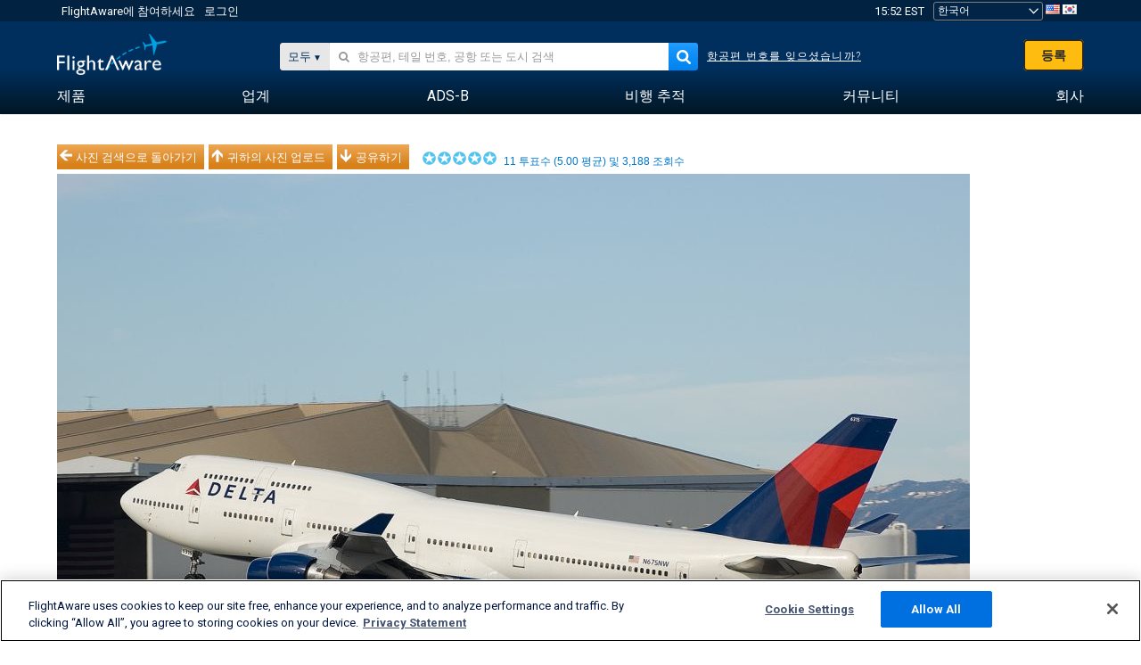

--- FILE ---
content_type: application/javascript; charset=utf-8
request_url: https://fundingchoicesmessages.google.com/f/AGSKWxWgghMbwcUa0Lj5iSsy955iE3CJSz3sOGspgUKg6HY2vf_HWQufyJfo9Lv2jwtcWQdqISt0d6680n53Su5vVZngS06EhEZyQbJ_kuyA-2JXuv2MjF4aAdfbfXr5DZqUuFROK6b_xArLts0C-mymll_b0fcfp8zbIn9gnA40pSMk6u7UUR2Sidtu3Pk1/_/ad/skin_/includes/ad./adworx./vghd2.gif.il/ads.
body_size: -1291
content:
window['44cfeda1-021c-4f4b-b408-ec480c56f258'] = true;

--- FILE ---
content_type: text/plain;charset=UTF-8
request_url: https://c.pub.network/v2/c
body_size: -264
content:
8b2d4e8f-e314-4dd2-b0d5-3f8865429f0a

--- FILE ---
content_type: application/javascript; charset=utf-8
request_url: https://fundingchoicesmessages.google.com/f/AGSKWxUyY5pKZrfcnWNxrydynIoPr9n8Y995sB-qB9cubtmtOcjXjK03yjmW3HVCewLsLu7gZluJK6_QsVicUHXhRvleGFB9ZvC_i8QoHb5gWoqyKbeVspvIdxANzi5jU5-vGV-PXY9FHA==?fccs=W251bGwsbnVsbCxudWxsLG51bGwsbnVsbCxudWxsLFsxNzY4NTk2Nzc0LDg3MDAwMDAwMF0sbnVsbCxudWxsLG51bGwsW251bGwsWzcsNl0sbnVsbCxudWxsLG51bGwsbnVsbCxudWxsLG51bGwsbnVsbCxudWxsLG51bGwsMV0sImh0dHBzOi8va28uZmxpZ2h0YXdhcmUuY29tL3Bob3Rvcy92aWV3LzY3MDQzMy1lNjE0NThmMzgyNjE4NDIxMzZlYjM0NDRiMGQwYjExODMyMzgyOGNiL3VzZXIvY2hsdWNhay9zb3J0L3ZvdGVzL3BhZ2UvMSIsbnVsbCxbWzgsIk05bGt6VWFaRHNnIl0sWzksImVuLVVTIl0sWzE2LCJbMSwxLDFdIl0sWzE5LCIyIl0sWzE3LCJbMF0iXSxbMjQsIiJdLFsyOSwiZmFsc2UiXV1d
body_size: 117
content:
if (typeof __googlefc.fcKernelManager.run === 'function') {"use strict";this.default_ContributorServingResponseClientJs=this.default_ContributorServingResponseClientJs||{};(function(_){var window=this;
try{
var np=function(a){this.A=_.t(a)};_.u(np,_.J);var op=function(a){this.A=_.t(a)};_.u(op,_.J);op.prototype.getWhitelistStatus=function(){return _.F(this,2)};var pp=function(a){this.A=_.t(a)};_.u(pp,_.J);var qp=_.Zc(pp),rp=function(a,b,c){this.B=a;this.j=_.A(b,np,1);this.l=_.A(b,_.Nk,3);this.F=_.A(b,op,4);a=this.B.location.hostname;this.D=_.Dg(this.j,2)&&_.O(this.j,2)!==""?_.O(this.j,2):a;a=new _.Og(_.Ok(this.l));this.C=new _.bh(_.q.document,this.D,a);this.console=null;this.o=new _.jp(this.B,c,a)};
rp.prototype.run=function(){if(_.O(this.j,3)){var a=this.C,b=_.O(this.j,3),c=_.dh(a),d=new _.Ug;b=_.fg(d,1,b);c=_.C(c,1,b);_.hh(a,c)}else _.eh(this.C,"FCNEC");_.lp(this.o,_.A(this.l,_.Ae,1),this.l.getDefaultConsentRevocationText(),this.l.getDefaultConsentRevocationCloseText(),this.l.getDefaultConsentRevocationAttestationText(),this.D);_.mp(this.o,_.F(this.F,1),this.F.getWhitelistStatus());var e;a=(e=this.B.googlefc)==null?void 0:e.__executeManualDeployment;a!==void 0&&typeof a==="function"&&_.Qo(this.o.G,
"manualDeploymentApi")};var sp=function(){};sp.prototype.run=function(a,b,c){var d;return _.v(function(e){d=qp(b);(new rp(a,d,c)).run();return e.return({})})};_.Rk(7,new sp);
}catch(e){_._DumpException(e)}
}).call(this,this.default_ContributorServingResponseClientJs);
// Google Inc.

//# sourceURL=/_/mss/boq-content-ads-contributor/_/js/k=boq-content-ads-contributor.ContributorServingResponseClientJs.en_US.M9lkzUaZDsg.es5.O/d=1/exm=ad_blocking_detection_executable,kernel_loader,loader_js_executable/ed=1/rs=AJlcJMzanTQvnnVdXXtZinnKRQ21NfsPog/m=cookie_refresh_executable
__googlefc.fcKernelManager.run('\x5b\x5b\x5b7,\x22\x5b\x5bnull,\\\x22flightaware.com\\\x22,\\\x22AKsRol_5Zuhte1dhAdeU__bKObk51ObDk6S-AaKTriJFoVAVfHnkspvfXhjpP8DHy4qeE2qfK858OF_sAa9ZrTaRGFJs800xvUZ0MR51-79E1HWGzZEq6OLs0BxIKFAsV3OiCN_iu6VOTOQBlRglQ5QCwQX5S_4RZQ\\\\u003d\\\\u003d\\\x22\x5d,null,\x5b\x5bnull,null,null,\\\x22https:\/\/fundingchoicesmessages.google.com\/f\/AGSKWxWuDYYZy1gloMYS7CgZaDcLZmhEtsHoQ8eY9ZrjMpQ6Lg1h1x83nt2zWd9q3cW795cq05fd3otuUMcZDsCdFZmss1Ln9Ph42mNEK6txw7z2rbmWqbs9xdoxg-XH8H02ueRnbycuug\\\\u003d\\\\u003d\\\x22\x5d,null,null,\x5bnull,null,null,\\\x22https:\/\/fundingchoicesmessages.google.com\/el\/AGSKWxWW1pluiOyq5-j-0rsrh21G1Y8AclyaNlLwpwXAWTxv5hq0YYiAnrTMGMf8s-RyENvAMfAbskCzMyX-RPzgJC7mKKFrGCc3_upx1cdlg1n8VwzaAIFtxojUBFUt-Ho_Gnz1PRJA7A\\\\u003d\\\\u003d\\\x22\x5d,null,\x5bnull,\x5b7,6\x5d,null,null,null,null,null,null,null,null,null,1\x5d\x5d,\x5b3,1\x5d\x5d\x22\x5d\x5d,\x5bnull,null,null,\x22https:\/\/fundingchoicesmessages.google.com\/f\/AGSKWxUiGNmJHD79TIh1CRMDQhq7i9ug40ATQhDcgJ9STW6RJkHMtrYVtqd2hoe3URB60LFi4MEzn9jo4aBxPKdiSMrLHmSkRMfvLpFR9YJrY2zJd7Rmjcbu2K4-nw_jL61zd75EJUMZiQ\\u003d\\u003d\x22\x5d\x5d');}